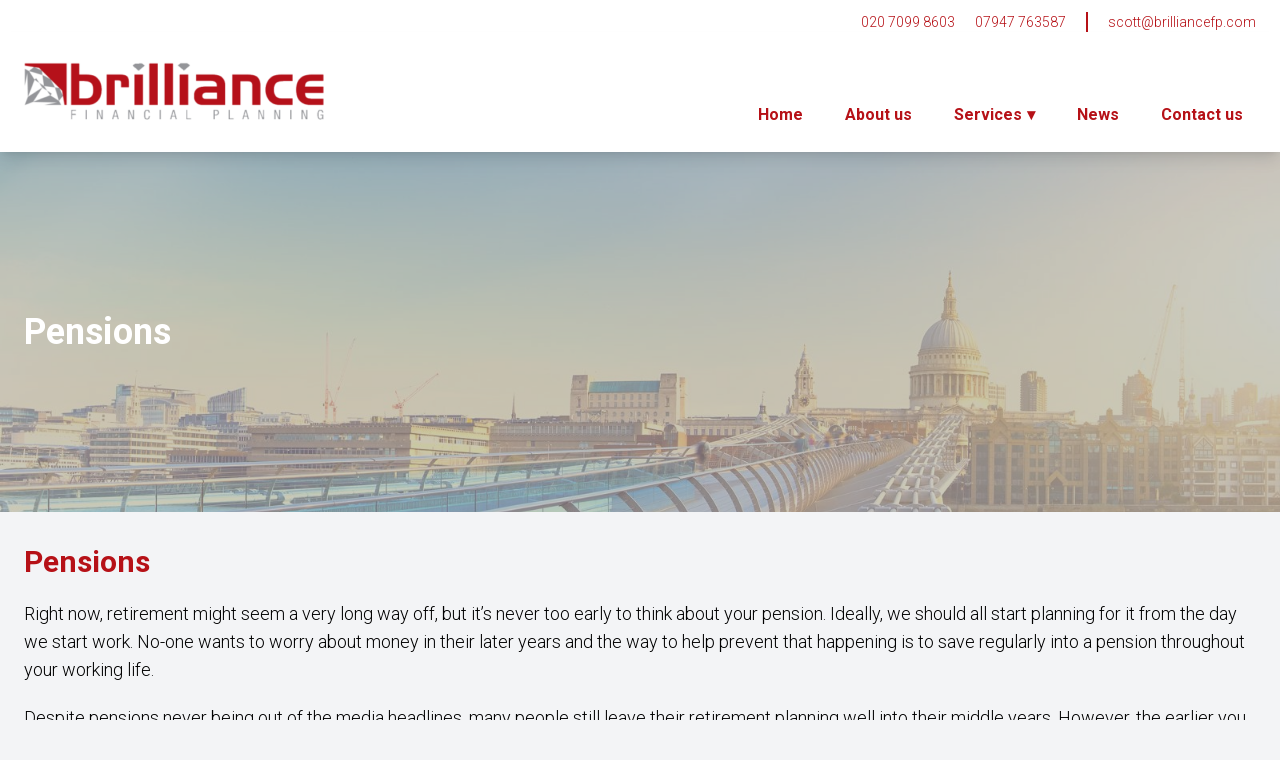

--- FILE ---
content_type: text/html; charset=UTF-8
request_url: https://brilliancefp.com/pensions/
body_size: 8137
content:
<!doctype html>
<html lang="en" class="no-js">
<head>
    <meta charset="UTF-8">
    <meta name="viewport"
          content="width=device-width, user-scalable=no, initial-scale=1.0, maximum-scale=1.0, minimum-scale=1.0">
    <meta http-equiv="X-UA-Compatible" content="ie=edge">
    
    <title>Pensions - Brilliance Financial Planning</title>
    <script>document.documentElement.className = document.documentElement.className.replace(/\bno-js\b/, 'js');</script>
	<meta name='robots' content='index, follow, max-image-preview:large, max-snippet:-1, max-video-preview:-1' />
	<style>img:is([sizes="auto" i], [sizes^="auto," i]) { contain-intrinsic-size: 3000px 1500px }</style>
	
	<!-- This site is optimized with the Yoast SEO plugin v21.1 - https://yoast.com/wordpress/plugins/seo/ -->
	<title>Pensions - Brilliance Financial Planning</title>
	<link rel="canonical" href="https://brilliancefp.com/pensions/" />
	<meta property="og:locale" content="en_GB" />
	<meta property="og:type" content="article" />
	<meta property="og:title" content="Pensions - Brilliance Financial Planning" />
	<meta property="og:url" content="https://brilliancefp.com/pensions/" />
	<meta property="og:site_name" content="Brilliance Financial Planning" />
	<meta property="article:modified_time" content="2020-07-03T13:32:46+00:00" />
	<meta name="twitter:card" content="summary_large_image" />
	<script type="application/ld+json" class="yoast-schema-graph">{"@context":"https://schema.org","@graph":[{"@type":"WebPage","@id":"https://brilliancefp.com/pensions/","url":"https://brilliancefp.com/pensions/","name":"Pensions - Brilliance Financial Planning","isPartOf":{"@id":"https://brilliancefp.com/#website"},"datePublished":"2020-06-24T15:03:42+00:00","dateModified":"2020-07-03T13:32:46+00:00","breadcrumb":{"@id":"https://brilliancefp.com/pensions/#breadcrumb"},"inLanguage":"en-GB","potentialAction":[{"@type":"ReadAction","target":["https://brilliancefp.com/pensions/"]}]},{"@type":"BreadcrumbList","@id":"https://brilliancefp.com/pensions/#breadcrumb","itemListElement":[{"@type":"ListItem","position":1,"name":"Home","item":"https://brilliancefp.com/"},{"@type":"ListItem","position":2,"name":"Pensions"}]},{"@type":"WebSite","@id":"https://brilliancefp.com/#website","url":"https://brilliancefp.com/","name":"Brilliance Financial Planning","description":"The brightest way to look after your future","potentialAction":[{"@type":"SearchAction","target":{"@type":"EntryPoint","urlTemplate":"https://brilliancefp.com/?s={search_term_string}"},"query-input":"required name=search_term_string"}],"inLanguage":"en-GB"}]}</script>
	<!-- / Yoast SEO plugin. -->


<link rel='dns-prefetch' href='//brilliancefp.com' />
<link rel='dns-prefetch' href='//fonts.googleapis.com' />
<link rel='dns-prefetch' href='//use.fontawesome.com' />
<link rel='stylesheet' id='wp-block-library-css' href='https://brilliancefp.com/wp-includes/css/dist/block-library/style.min.css?ver=6.8.3' type='text/css' media='all' />
<style id='classic-theme-styles-inline-css' type='text/css'>
/*! This file is auto-generated */
.wp-block-button__link{color:#fff;background-color:#32373c;border-radius:9999px;box-shadow:none;text-decoration:none;padding:calc(.667em + 2px) calc(1.333em + 2px);font-size:1.125em}.wp-block-file__button{background:#32373c;color:#fff;text-decoration:none}
</style>
<style id='global-styles-inline-css' type='text/css'>
:root{--wp--preset--aspect-ratio--square: 1;--wp--preset--aspect-ratio--4-3: 4/3;--wp--preset--aspect-ratio--3-4: 3/4;--wp--preset--aspect-ratio--3-2: 3/2;--wp--preset--aspect-ratio--2-3: 2/3;--wp--preset--aspect-ratio--16-9: 16/9;--wp--preset--aspect-ratio--9-16: 9/16;--wp--preset--color--black: #000000;--wp--preset--color--cyan-bluish-gray: #abb8c3;--wp--preset--color--white: #ffffff;--wp--preset--color--pale-pink: #f78da7;--wp--preset--color--vivid-red: #cf2e2e;--wp--preset--color--luminous-vivid-orange: #ff6900;--wp--preset--color--luminous-vivid-amber: #fcb900;--wp--preset--color--light-green-cyan: #7bdcb5;--wp--preset--color--vivid-green-cyan: #00d084;--wp--preset--color--pale-cyan-blue: #8ed1fc;--wp--preset--color--vivid-cyan-blue: #0693e3;--wp--preset--color--vivid-purple: #9b51e0;--wp--preset--gradient--vivid-cyan-blue-to-vivid-purple: linear-gradient(135deg,rgba(6,147,227,1) 0%,rgb(155,81,224) 100%);--wp--preset--gradient--light-green-cyan-to-vivid-green-cyan: linear-gradient(135deg,rgb(122,220,180) 0%,rgb(0,208,130) 100%);--wp--preset--gradient--luminous-vivid-amber-to-luminous-vivid-orange: linear-gradient(135deg,rgba(252,185,0,1) 0%,rgba(255,105,0,1) 100%);--wp--preset--gradient--luminous-vivid-orange-to-vivid-red: linear-gradient(135deg,rgba(255,105,0,1) 0%,rgb(207,46,46) 100%);--wp--preset--gradient--very-light-gray-to-cyan-bluish-gray: linear-gradient(135deg,rgb(238,238,238) 0%,rgb(169,184,195) 100%);--wp--preset--gradient--cool-to-warm-spectrum: linear-gradient(135deg,rgb(74,234,220) 0%,rgb(151,120,209) 20%,rgb(207,42,186) 40%,rgb(238,44,130) 60%,rgb(251,105,98) 80%,rgb(254,248,76) 100%);--wp--preset--gradient--blush-light-purple: linear-gradient(135deg,rgb(255,206,236) 0%,rgb(152,150,240) 100%);--wp--preset--gradient--blush-bordeaux: linear-gradient(135deg,rgb(254,205,165) 0%,rgb(254,45,45) 50%,rgb(107,0,62) 100%);--wp--preset--gradient--luminous-dusk: linear-gradient(135deg,rgb(255,203,112) 0%,rgb(199,81,192) 50%,rgb(65,88,208) 100%);--wp--preset--gradient--pale-ocean: linear-gradient(135deg,rgb(255,245,203) 0%,rgb(182,227,212) 50%,rgb(51,167,181) 100%);--wp--preset--gradient--electric-grass: linear-gradient(135deg,rgb(202,248,128) 0%,rgb(113,206,126) 100%);--wp--preset--gradient--midnight: linear-gradient(135deg,rgb(2,3,129) 0%,rgb(40,116,252) 100%);--wp--preset--font-size--small: 13px;--wp--preset--font-size--medium: 20px;--wp--preset--font-size--large: 36px;--wp--preset--font-size--x-large: 42px;--wp--preset--spacing--20: 0.44rem;--wp--preset--spacing--30: 0.67rem;--wp--preset--spacing--40: 1rem;--wp--preset--spacing--50: 1.5rem;--wp--preset--spacing--60: 2.25rem;--wp--preset--spacing--70: 3.38rem;--wp--preset--spacing--80: 5.06rem;--wp--preset--shadow--natural: 6px 6px 9px rgba(0, 0, 0, 0.2);--wp--preset--shadow--deep: 12px 12px 50px rgba(0, 0, 0, 0.4);--wp--preset--shadow--sharp: 6px 6px 0px rgba(0, 0, 0, 0.2);--wp--preset--shadow--outlined: 6px 6px 0px -3px rgba(255, 255, 255, 1), 6px 6px rgba(0, 0, 0, 1);--wp--preset--shadow--crisp: 6px 6px 0px rgba(0, 0, 0, 1);}:where(.is-layout-flex){gap: 0.5em;}:where(.is-layout-grid){gap: 0.5em;}body .is-layout-flex{display: flex;}.is-layout-flex{flex-wrap: wrap;align-items: center;}.is-layout-flex > :is(*, div){margin: 0;}body .is-layout-grid{display: grid;}.is-layout-grid > :is(*, div){margin: 0;}:where(.wp-block-columns.is-layout-flex){gap: 2em;}:where(.wp-block-columns.is-layout-grid){gap: 2em;}:where(.wp-block-post-template.is-layout-flex){gap: 1.25em;}:where(.wp-block-post-template.is-layout-grid){gap: 1.25em;}.has-black-color{color: var(--wp--preset--color--black) !important;}.has-cyan-bluish-gray-color{color: var(--wp--preset--color--cyan-bluish-gray) !important;}.has-white-color{color: var(--wp--preset--color--white) !important;}.has-pale-pink-color{color: var(--wp--preset--color--pale-pink) !important;}.has-vivid-red-color{color: var(--wp--preset--color--vivid-red) !important;}.has-luminous-vivid-orange-color{color: var(--wp--preset--color--luminous-vivid-orange) !important;}.has-luminous-vivid-amber-color{color: var(--wp--preset--color--luminous-vivid-amber) !important;}.has-light-green-cyan-color{color: var(--wp--preset--color--light-green-cyan) !important;}.has-vivid-green-cyan-color{color: var(--wp--preset--color--vivid-green-cyan) !important;}.has-pale-cyan-blue-color{color: var(--wp--preset--color--pale-cyan-blue) !important;}.has-vivid-cyan-blue-color{color: var(--wp--preset--color--vivid-cyan-blue) !important;}.has-vivid-purple-color{color: var(--wp--preset--color--vivid-purple) !important;}.has-black-background-color{background-color: var(--wp--preset--color--black) !important;}.has-cyan-bluish-gray-background-color{background-color: var(--wp--preset--color--cyan-bluish-gray) !important;}.has-white-background-color{background-color: var(--wp--preset--color--white) !important;}.has-pale-pink-background-color{background-color: var(--wp--preset--color--pale-pink) !important;}.has-vivid-red-background-color{background-color: var(--wp--preset--color--vivid-red) !important;}.has-luminous-vivid-orange-background-color{background-color: var(--wp--preset--color--luminous-vivid-orange) !important;}.has-luminous-vivid-amber-background-color{background-color: var(--wp--preset--color--luminous-vivid-amber) !important;}.has-light-green-cyan-background-color{background-color: var(--wp--preset--color--light-green-cyan) !important;}.has-vivid-green-cyan-background-color{background-color: var(--wp--preset--color--vivid-green-cyan) !important;}.has-pale-cyan-blue-background-color{background-color: var(--wp--preset--color--pale-cyan-blue) !important;}.has-vivid-cyan-blue-background-color{background-color: var(--wp--preset--color--vivid-cyan-blue) !important;}.has-vivid-purple-background-color{background-color: var(--wp--preset--color--vivid-purple) !important;}.has-black-border-color{border-color: var(--wp--preset--color--black) !important;}.has-cyan-bluish-gray-border-color{border-color: var(--wp--preset--color--cyan-bluish-gray) !important;}.has-white-border-color{border-color: var(--wp--preset--color--white) !important;}.has-pale-pink-border-color{border-color: var(--wp--preset--color--pale-pink) !important;}.has-vivid-red-border-color{border-color: var(--wp--preset--color--vivid-red) !important;}.has-luminous-vivid-orange-border-color{border-color: var(--wp--preset--color--luminous-vivid-orange) !important;}.has-luminous-vivid-amber-border-color{border-color: var(--wp--preset--color--luminous-vivid-amber) !important;}.has-light-green-cyan-border-color{border-color: var(--wp--preset--color--light-green-cyan) !important;}.has-vivid-green-cyan-border-color{border-color: var(--wp--preset--color--vivid-green-cyan) !important;}.has-pale-cyan-blue-border-color{border-color: var(--wp--preset--color--pale-cyan-blue) !important;}.has-vivid-cyan-blue-border-color{border-color: var(--wp--preset--color--vivid-cyan-blue) !important;}.has-vivid-purple-border-color{border-color: var(--wp--preset--color--vivid-purple) !important;}.has-vivid-cyan-blue-to-vivid-purple-gradient-background{background: var(--wp--preset--gradient--vivid-cyan-blue-to-vivid-purple) !important;}.has-light-green-cyan-to-vivid-green-cyan-gradient-background{background: var(--wp--preset--gradient--light-green-cyan-to-vivid-green-cyan) !important;}.has-luminous-vivid-amber-to-luminous-vivid-orange-gradient-background{background: var(--wp--preset--gradient--luminous-vivid-amber-to-luminous-vivid-orange) !important;}.has-luminous-vivid-orange-to-vivid-red-gradient-background{background: var(--wp--preset--gradient--luminous-vivid-orange-to-vivid-red) !important;}.has-very-light-gray-to-cyan-bluish-gray-gradient-background{background: var(--wp--preset--gradient--very-light-gray-to-cyan-bluish-gray) !important;}.has-cool-to-warm-spectrum-gradient-background{background: var(--wp--preset--gradient--cool-to-warm-spectrum) !important;}.has-blush-light-purple-gradient-background{background: var(--wp--preset--gradient--blush-light-purple) !important;}.has-blush-bordeaux-gradient-background{background: var(--wp--preset--gradient--blush-bordeaux) !important;}.has-luminous-dusk-gradient-background{background: var(--wp--preset--gradient--luminous-dusk) !important;}.has-pale-ocean-gradient-background{background: var(--wp--preset--gradient--pale-ocean) !important;}.has-electric-grass-gradient-background{background: var(--wp--preset--gradient--electric-grass) !important;}.has-midnight-gradient-background{background: var(--wp--preset--gradient--midnight) !important;}.has-small-font-size{font-size: var(--wp--preset--font-size--small) !important;}.has-medium-font-size{font-size: var(--wp--preset--font-size--medium) !important;}.has-large-font-size{font-size: var(--wp--preset--font-size--large) !important;}.has-x-large-font-size{font-size: var(--wp--preset--font-size--x-large) !important;}
:where(.wp-block-post-template.is-layout-flex){gap: 1.25em;}:where(.wp-block-post-template.is-layout-grid){gap: 1.25em;}
:where(.wp-block-columns.is-layout-flex){gap: 2em;}:where(.wp-block-columns.is-layout-grid){gap: 2em;}
:root :where(.wp-block-pullquote){font-size: 1.5em;line-height: 1.6;}
</style>
<link rel='stylesheet' id='fancybox-css' href='https://brilliancefp.com/wp-content/plugins/hd-acf-gutenberg-blocks/assets/css/vendor/fancybox.min.css?ver=3.5.2' type='text/css' media='all' />
<link rel='stylesheet' id='hd_gb_blocks_css-css' href='https://brilliancefp.com/wp-content/plugins/hd-acf-gutenberg-blocks/assets/css/hd-gb-blocks.css?ver=6.8.3' type='text/css' media='all' />
<link rel='stylesheet' id='body_font_stack-css' href='https://fonts.googleapis.com/css?family=Roboto%3A300%2C300i%2C400%2C400i%2C700%2C700i&#038;ver=6.8.3' type='text/css' media='all' />
<link rel='stylesheet' id='tomdcore_styles-css' href='https://brilliancefp.com/wp-content/themes/tomdcore-v2/assets/css/core.css?ver=1642695000' type='text/css' media='all' />
<link rel='stylesheet' id='dashicons-css' href='https://brilliancefp.com/wp-includes/css/dashicons.min.css?ver=6.8.3' type='text/css' media='all' />
<link rel='stylesheet' id='app-css' href='https://brilliancefp.com/wp-content/themes/tomd-original/build/css/app.css?ver=1642692287' type='text/css' media='all' />
<link rel='stylesheet' id='font-awesome-official-css' href='https://use.fontawesome.com/releases/v6.5.1/css/all.css' type='text/css' media='all' integrity="sha384-t1nt8BQoYMLFN5p42tRAtuAAFQaCQODekUVeKKZrEnEyp4H2R0RHFz0KWpmj7i8g" crossorigin="anonymous" />
<link rel='stylesheet' id='font-awesome-official-v4shim-css' href='https://use.fontawesome.com/releases/v6.5.1/css/v4-shims.css' type='text/css' media='all' integrity="sha384-5Jfdy0XO8+vjCRofsSnGmxGSYjLfsjjTOABKxVr8BkfvlaAm14bIJc7Jcjfq/xQI" crossorigin="anonymous" />
<script type="text/javascript" src="https://brilliancefp.com/wp-includes/js/jquery/jquery.min.js?ver=3.7.1" id="jquery-core-js"></script>
<script type="text/javascript" src="https://brilliancefp.com/wp-includes/js/jquery/jquery-migrate.min.js?ver=3.4.1" id="jquery-migrate-js"></script>
<link rel="https://api.w.org/" href="https://brilliancefp.com/wp-json/" /><link rel="alternate" title="JSON" type="application/json" href="https://brilliancefp.com/wp-json/wp/v2/pages/133" /><link rel="EditURI" type="application/rsd+xml" title="RSD" href="https://brilliancefp.com/xmlrpc.php?rsd" />
<meta name="generator" content="WordPress 6.8.3" />
<link rel='shortlink' href='https://brilliancefp.com/?p=133' />
<link rel="alternate" title="oEmbed (JSON)" type="application/json+oembed" href="https://brilliancefp.com/wp-json/oembed/1.0/embed?url=https%3A%2F%2Fbrilliancefp.com%2Fpensions%2F" />
<link rel="alternate" title="oEmbed (XML)" type="text/xml+oembed" href="https://brilliancefp.com/wp-json/oembed/1.0/embed?url=https%3A%2F%2Fbrilliancefp.com%2Fpensions%2F&#038;format=xml" />

	<style>
		:root {
			--primary-color: #b61117;
			--secondary-color: #b61117;
			--hero-image-opacity: 0.4;
			--body-font-color: #000000;
			--body-font-family: 'Roboto', sans-serif;
			--heading-font-family: 'Roboto', sans-serif;
		}
	</style>

	<!-- Start cookieyes banner --> <script id="cookieyes" type="text/javascript" src="https://cdn-cookieyes.com/client_data/3700ee76e8013e21109fa695/script.js"></script> <!-- End cookieyes banner -->

<script src="https://static.elfsight.com/platform/platform.js" data-use-service-core defer></script>
<div class="elfsight-app-0464f8e1-d590-49dd-996b-bee74dad449c" data-elfsight-app-lazy></div><link rel="icon" href="https://assets.tomdplatform.co.uk/wp-content/uploads/sites/167/2023/11/23084632/cropped-Brilliance-Diamond-High-Res-32x32.png" sizes="32x32" />
<link rel="icon" href="https://assets.tomdplatform.co.uk/wp-content/uploads/sites/167/2023/11/23084632/cropped-Brilliance-Diamond-High-Res-192x192.png" sizes="192x192" />
<link rel="apple-touch-icon" href="https://assets.tomdplatform.co.uk/wp-content/uploads/sites/167/2023/11/23084632/cropped-Brilliance-Diamond-High-Res-180x180.png" />
<meta name="msapplication-TileImage" content="https://assets.tomdplatform.co.uk/wp-content/uploads/sites/167/2023/11/23084632/cropped-Brilliance-Diamond-High-Res-270x270.png" />
		<style type="text/css" id="wp-custom-css">
			.page-header .page-header__image-wrap 
{
background-color: darkgray;
}

.hd-block-person .hd-person .hd-person__description {
    margin-top: 0.75rem;
    font-size: 1.125rem;
    line-height: 1.5rem;
}

.hd-block-person .hd-person .hd-person__contact-info {
    margin-top: 1rem;
    font-size: 1.125rem;
    line-height: 1.5rem;
}

.page-header__title, .page-header__content {
	color:white;
}

@media screen and (max-width: 600px) { .logo {
    max-height: 77px;
	width:90%;
	}}

.page-id-1611 iframe, embed, object {
    display: block;
    vertical-align: middle;
    margin: auto;
}

.post-password-form {
	margin: 60px auto !important;
	padding-left: 2rem;
	padding-right: 2rem;
}

		</style>
		</head>
<body class="wp-singular page-template-default page page-id-133 wp-theme-tomdcore-v2 wp-child-theme-tomd-original site-level-2">
<!-- Mobile Menu -->
    <div class="hidden mobile-menu absolute h-full left-0 top-0 w-72 z-50 bg-white shadow-lg">
        <div class="primary-menu-mobile mt-16">
            <div class="menu-main-container"><ul id="menu-main" class="menu"><li class=' menu-item menu-item-type-post_type menu-item-object-page menu-item-home depth-0'><a href="https://brilliancefp.com/">Home</a><li class=' menu-item menu-item-type-post_type menu-item-object-page depth-0'><a href="https://brilliancefp.com/about-us/">About us</a><li class=' menu-item menu-item-type-post_type_archive menu-item-object-hd_service menu-item-has-children depth-0'><a href="https://brilliancefp.com/services/">Services</a><span class="sub-menu-toggle">+</span><div class="sub-menu-container">
<ul class="sub-menu">
<li class=' menu-item menu-item-type-post_type menu-item-object-hd_service depth-1'><a href="https://brilliancefp.com/services/pensions/">Pensions</a><li class=' menu-item menu-item-type-post_type menu-item-object-hd_service depth-1'><a href="https://brilliancefp.com/services/savings/">Savings</a><li class=' menu-item menu-item-type-post_type menu-item-object-hd_service depth-1'><a href="https://brilliancefp.com/services/investments/">Investments</a><li class=' menu-item menu-item-type-post_type menu-item-object-hd_service depth-1'><a href="https://brilliancefp.com/services/retirement-and-later-life-planning/">Retirement and later-life planning</a><li class=' menu-item menu-item-type-post_type menu-item-object-page depth-1'><a href="https://brilliancefp.com/our-services-and-fees/">Our services and fees</a></ul>
</div><li class=' menu-item menu-item-type-post_type menu-item-object-page depth-0'><a href="https://brilliancefp.com/news/">News</a><li class=' menu-item menu-item-type-post_type menu-item-object-page depth-0'><a href="https://brilliancefp.com/contact-us/">Contact us</a></ul></div>        </div>

    </div>


<!-- Site header markup goes here -->
<div class="secondary-header">
    <div class="container mx-auto flex items-center justify-end pt-3">
        	

        <ul class="contact-details__items">
                                    <li class="contact-details__item contact-details__item--tel contact-details__item---telprimary">
                            <a class="contact-details__item-link"
                                href="tel:02070998603">020 7099 8603</a>
                        </li>
                                                <li class="contact-details__item contact-details__item--tel contact-details__item---telsecondary">
                            <a class="contact-details__item-link"
                                href="tel:07947763587">07947 763587</a>
                        </li>
                                                <li class="contact-details__item contact-details__item--email">
                            <a class="contact-details__item-link"
                                href="mailto:scott@brilliancefp.com">scott@brilliancefp.com</a>
                        </li>
                                </ul>

                
            </div>
</div>

<div class="header relative">
    <!-- Logo & Navigation -->
    <div class="container mx-auto py-4">
        <div class="flex justify-between">
            <div><a href="https://brilliancefp.com">
                                            <img src="https://assets.tomdplatform.co.uk/wp-content/uploads/sites/167/2025/08/04120931/LogoJan13-300x88-1.png" alt="Logo" class="logo" />
                                    </a></div>

            <!-- Desktop Menus -->
            <div class="hidden lg:flex">
                <!-- Primary Menu -->
                                    <div class="primary-menu-container flex items-end">
                        <div class="primary"><ul id="menu-main-1" class="menu"><li class=' menu-item menu-item-type-post_type menu-item-object-page menu-item-home depth-0'><a href="https://brilliancefp.com/">Home</a><li class=' menu-item menu-item-type-post_type menu-item-object-page depth-0'><a href="https://brilliancefp.com/about-us/">About us</a><li class=' menu-item menu-item-type-post_type_archive menu-item-object-hd_service menu-item-has-children depth-0'><a href="https://brilliancefp.com/services/">Services</a><span class="sub-menu-toggle">+</span><div class="sub-menu-container">
<ul class="sub-menu">
<li class=' menu-item menu-item-type-post_type menu-item-object-hd_service depth-1'><a href="https://brilliancefp.com/services/pensions/">Pensions</a><li class=' menu-item menu-item-type-post_type menu-item-object-hd_service depth-1'><a href="https://brilliancefp.com/services/savings/">Savings</a><li class=' menu-item menu-item-type-post_type menu-item-object-hd_service depth-1'><a href="https://brilliancefp.com/services/investments/">Investments</a><li class=' menu-item menu-item-type-post_type menu-item-object-hd_service depth-1'><a href="https://brilliancefp.com/services/retirement-and-later-life-planning/">Retirement and later-life planning</a><li class=' menu-item menu-item-type-post_type menu-item-object-page depth-1'><a href="https://brilliancefp.com/our-services-and-fees/">Our services and fees</a></ul>
</div><li class=' menu-item menu-item-type-post_type menu-item-object-page depth-0'><a href="https://brilliancefp.com/news/">News</a><li class=' menu-item menu-item-type-post_type menu-item-object-page depth-0'><a href="https://brilliancefp.com/contact-us/">Contact us</a></ul></div>                    </div>
                            </div>

            <!-- Mobile Burger -->
            <div class="flex items-center lg:hidden">
                <i class="burger-menu fas fa-bars text-4xl cursor-pointer"></i>
            </div>
        </div>
    </div>

</div>
<!-- Page Header -->

<div class="page-headers page-headers-count-1">

    
    <div class="page-header has--light-text"
        >

        <div class="page-header__inner">

            					<div class="page-header__image-wrap">

								
		<figure class="hd-rl-image__wrap">

			<noscript><img width="2400" height="1279" src="https://assets.tomdplatform.co.uk/wp-content/uploads/sites/19/2020/06/24113726/HERO_2-24003-2400x1279.jpg" class="attachment-standard-super-large size-standard-super-large" alt="" /></noscript>
			
			<img class="page-header__image hd-rl-image" alt="" src="[data-uri]" data-src="https://assets.tomdplatform.co.uk/wp-content/uploads/sites/19/2020/06/24113726/HERO_2-24003-2400x1279.jpg" data-srcset="https://assets.tomdplatform.co.uk/wp-content/uploads/sites/19/2020/06/24113726/HERO_2-24003-2400x1279.jpg 2400w, https://assets.tomdplatform.co.uk/wp-content/uploads/sites/19/2020/06/24113726/HERO_2-24003-300x160.jpg 300w, https://assets.tomdplatform.co.uk/wp-content/uploads/sites/19/2020/06/24113726/HERO_2-24003-768x409.jpg 768w, https://assets.tomdplatform.co.uk/wp-content/uploads/sites/19/2020/06/24113726/HERO_2-24003-1024x546.jpg 1024w, https://assets.tomdplatform.co.uk/wp-content/uploads/sites/19/2020/06/24113726/HERO_2-24003-600x320.jpg 600w, https://assets.tomdplatform.co.uk/wp-content/uploads/sites/19/2020/06/24113726/HERO_2-24003-1000x533.jpg 1000w, https://assets.tomdplatform.co.uk/wp-content/uploads/sites/19/2020/06/24113726/HERO_2-24003-1600x853.jpg 1600w" data-sizes="100vw" data-id="45"/>

			
		</figure>
								
					</div>
						<div class="page-header__content-wrap">
			<h1 class="page-header__title">Pensions</h1>
			</div>
	
        </div><!-- // page-header__inner -->

    </div><!-- // page-header -->

    
</div><!-- // page-headers -->


<!-- The Page Content -->
<div class="content mx-auto">
                <div class="wp-content">
                
	<div class="hd-block hd-block-rich-text hd-block-count-1 template--template1" data-count="1" id="hd_rich_text-block_5ef36b386438a">
		
					<div class="hd-block__inner hd-block-rich-text__inner">
				<header class="hd-block__header hd-block-rich-text__header">
		<h2 class="hd-block__title hd-block-rich-text__title">Pensions</h2>
	</header>
		<div class="hd-richtext__colwrap">

		<div class="hd-richtext__colwrap__inner">
			
		
			<div class="hd-richtext__col hd-richtext__col-1">

				<p>Right now, retirement might seem a very long way off, but it’s never too early to think about your pension. Ideally, we should all start planning for it from the day we start work. No-one wants to worry about money in their later years and the way to help prevent that happening is to save regularly into a pension throughout your working life.</p>
<p>Despite pensions never being out of the media headlines, many people still leave their retirement planning well into their middle years. However, the earlier you can start building up a fund for your retirement, the less it will cost you. We can give you straightforward advice on all the different types of pension arrangements such as:</p>
<p>&nbsp;</p>
<ul>
<li>Personal pension plans,</li>
<li>Self-invested personal pensions</li>
<li>Small self-administered schemes</li>
<li>Workplace pensions</li>
</ul>
<p>&nbsp;</p>
<p>Plus, if you’ve had several jobs over your working life, we can help you decide whether you’d be better off moving your pension savings to just one scheme to improve your retirement prospects.</p>
<p><strong>Why you need to think about your pension</strong></p>
<p>There are some simple but compelling reasons why you should think about pension planning now:</p>
<p><strong>The state pension on its own may not be enough</strong></p>
<p>The full new State Pension is currently £175.20 per week and is based on your National Insurance record. You will need 10 qualifying years to get any new State Pension and 35 qualifying years for the full amount.</p>
<p><strong>Tax relief</strong></p>
<p>If you make contributions to a pension, or if your employer deducts your payments from your salary, you automatically get 20% tax relief as an additional contribution into your pension pot.</p>
<p>You can claim additional tax relief on your <a href="https://www.gov.uk/self-assessment-tax-returns" target="_blank" rel="noopener">Self-Assessment tax return</a> for contributions you make into a private pension of:</p>
<ul>
<li>20% up to the amount of any income you have paid 40% tax on</li>
<li>25% up to the amount of any income you have paid 45% tax on</li>
</ul>
<p>&nbsp;</p>
<p><strong>Start early to see your savings grow</strong></p>
<p>The sooner you start making contributions, the longer your money will have to grow.</p>
<p><strong>A workplace pension is equivalent to getting a pay rise</strong></p>
<p>If you save into a workplace scheme, your employer should match some or all of your contributions, providing a welcome boost to your pension.</p>
<p><strong> </strong></p>
<p><strong>Retirement options to consider</strong></p>
<p>From age 55, there are a number of options available to you including:</p>
<ul>
<li>The ability to draw your benefits available from the existing provider</li>
<li>Purchase an annuity with a different provider on the open market, this could potentially increase the payments to you</li>
<li>Transfer to Flexi-access Drawdown (or a third way plan)</li>
<li>Use the Uncrystallised Fund Pension Lump Sum (UFPLS) rules</li>
<li>Transfer to phased retirement</li>
<li>Transfer the full amount to any/a combination of the above</li>
<li>Undertake a partial transfer to any/a combination of the above</li>
</ul>
<p>&nbsp;</p>
<p>So, if you’re self-employed, an employee, work part-time, a company director, run your own business or have accumulated pension pots with past employers, we can offer you advice. After all, retirement should be an enjoyable and fulfilling stage of life, not a time spent worrying about money.</p>
<p><strong>A pension is a long-term investment and the fund value may fluctuate and can go down. Your eventual income may depend upon the size of the fund at retirement, future interest rates and tax legislation.</strong></p>

			</div>

					</div><!-- / hd-richtext__colwrap__inner -->
		
	</div><!-- // hd-richtext__colwrap -->
			</div>
		
	</div>

	            </div>

            </div>


</div><!-- // site-content -->

<footer class="site-footer template--footer-default" id="site-footer">
        <div class="container mx-auto">

		
						<div class="primary-footer">

							<div class="primary-footer__inner">

							
									<div class="site-footer__sidebar site-footer__sidebar--1">
										
										<div id="text-3" class="widget widget_text"><h3 class="widget-title">Address</h3>			<div class="textwidget"><p class="p1"><span class="s1">Brilliance Financial Planning Ltd</span></p>
<p class="p1">St. Benedicts<br />
Bacombe Lane<br />
Wendover<br />
Aylesbury<br />
Buckinghamshire<br />
HP22 6EQ</p>
</div>
		</div><div id="text-4" class="widget widget_text"><h3 class="widget-title">Telephone</h3>			<div class="textwidget"><p class="p1"><span class="s1">020 7099 8603</span></p>
</div>
		</div><div id="text-5" class="widget widget_text"><h3 class="widget-title">Email</h3>			<div class="textwidget"><p class="p1"><a href="mailto:scott@brilliancefp.com"><span class="s1">scott@brilliancefp.com</span></a></p>
</div>
		</div><div id="tomdcore_social_icons-2" class="widget tomdcore-social-icons"></div>
									</div>

									
									<div class="site-footer__sidebar site-footer__sidebar--2">
										
										<div id="text-2" class="widget widget_text">			<div class="textwidget"><p class="p1"><span class="s1">Brilliance Financial Planning Ltd</span> is registered in England &amp; Wales no. 06552147. Registered office,  Stratton Cleeve, Cheltenham Road, Cirencester, Gloucestershire, GL7 2JD.</p>
<p>Authorised and regulated by the Financial Conduct Authority. <span class="s1">Brilliance Financial Planning Ltd</span> is entered on the Financial Services Register https://register.fca.org.uk/ under reference 489357. If you wish to register a complaint, please write to us at the address above or email us at <a href="mailto:scott@brilliancefp.com"><span class="s1">scott@brilliancefp.com</span></a></p>
<p>A summary of our internal procedures for the reasonable and prompt handling of complaints is available on request and if you cannot settle your complaint with us, you may be entitled to refer it to the Financial Ombudsman Service at www.financial-ombudsman.org.uk or by contacting them on 0800 0234 567.</p>
<p>© Copyright 2023 <span class="s1">Brilliance Financial Planning Ltd</span>. All rights reserved.</p>
<p><a href="/privacy-policy">Privacy Policy</a><br />
<a href="/cookie-policy/">Cookie Policy</a></p>
</div>
		</div>
									</div>

									
									<div class="site-footer__sidebar site-footer__sidebar--3">
										
										<div id="block-2" class="widget widget_block"><img loading="lazy" decoding="async" class="alignnone size-full wp-image-1816" src="https://assets.tomdplatform.co.uk/wp-content/uploads/sites/167/2023/06/08154259/Chartered_Standard_Corp_FP_Gold_RGB-173x300-1.jpg" alt="" width="173" height="300" /></div>
									</div>

									
						</div><!-- // inner -->

					</div><!-- // footer -->

					
						<div class="secondary-footer">

							<div class="secondary-footer__inner">

							
									<div class="site-footer__sidebar site-footer__sidebar--4">
										
										<div id="text-7" class="widget widget_text">			<div class="textwidget"><p><span class="text-sm">Website by <a href="https://tomd.co.uk/" target="_blank" rel="noopener">TOMD</a></span></p>
</div>
		</div>
									</div>

									
						</div><!-- // inner -->

					</div><!-- // footer -->

					
						</div><!-- // inner -->

					</div><!-- // footer -->

					
    </div><!-- // site-footer__inner -->
    
    </div><!-- // end container -->

</footer><!-- // site-footer -->

<script type="speculationrules">
{"prefetch":[{"source":"document","where":{"and":[{"href_matches":"\/*"},{"not":{"href_matches":["\/wp-*.php","\/wp-admin\/*","\/wp-content\/uploads\/sites\/167\/*","\/wp-content\/*","\/wp-content\/plugins\/*","\/wp-content\/themes\/tomd-original\/*","\/wp-content\/themes\/tomdcore-v2\/*","\/*\\?(.+)"]}},{"not":{"selector_matches":"a[rel~=\"nofollow\"]"}},{"not":{"selector_matches":".no-prefetch, .no-prefetch a"}}]},"eagerness":"conservative"}]}
</script>
<script>
		(function(i,s,o,g,r,a,m){i['GoogleAnalyticsObject']=r;i[r]=i[r]||function(){
			(i[r].q=i[r].q||[]).push(arguments)},i[r].l=1*new Date();a=s.createElement(o),
			m=s.getElementsByTagName(o)[0];a.async=1;a.src=g;m.parentNode.insertBefore(a,m)
		})(window,document,'script','https://www.google-analytics.com/analytics.js','ga');

		ga('create', 'UA-93484323-1', {
			'storage': 'none',
			'cookieDomain': 'auto',
			'clientId': '35009a79-1a05-49d7-b876-2b884d0f825b'
		}, 'networkTracker');
		ga('set', 'anonymizeIp', true);
		ga('networkTracker.send', 'pageview');

	</script><script type="text/javascript" src="https://brilliancefp.com/wp-content/plugins/hd-acf-gutenberg-blocks/assets/js/hd-gb-blocks.js?ver=6.8.3" id="hd_gb_blocks_scripts-js"></script>
<script type="text/javascript" src="https://brilliancefp.com/wp-content/plugins/hd-acf-gutenberg-blocks/assets/js/vendor/fancybox.min.js?ver=3.5.2" id="fancybox-js"></script>
<script type="text/javascript" src="https://brilliancefp.com/wp-content/themes/tomdcore-v2/assets/js/footer-scripts.min.js?ver=1633085136" id="tomdcore_footer_scripts-js"></script>
<script type="text/javascript" src="https://brilliancefp.com/wp-content/themes/tomd-original/build/js/app.js?ver=1642692008" id="app-js"></script>

<script>
// Mobile Menu Toggle
jQuery(document).ready(function() {
    jQuery('.sub-menu-toggle').click(function() {
        var icon = jQuery(this);
        icon.next().toggle();
        if (icon.text() === "+") {
            icon.text('-');
        } else {
            icon.text('+');
        }
    });

    jQuery('.burger-menu').click(function() {
        var menu = jQuery('.mobile-menu');
        menu.toggle();
    })

    jQuery(document).mouseup(function(e) {
        var sidebar = jQuery('.mobile-menu');
        // if the target of the click isn't the container nor a descendant of the container
        if (!sidebar.is(e.target) && sidebar.has(e.target).length === 0) {
            sidebar.hide();
        }
    })
});
</script>
</body>

</html>